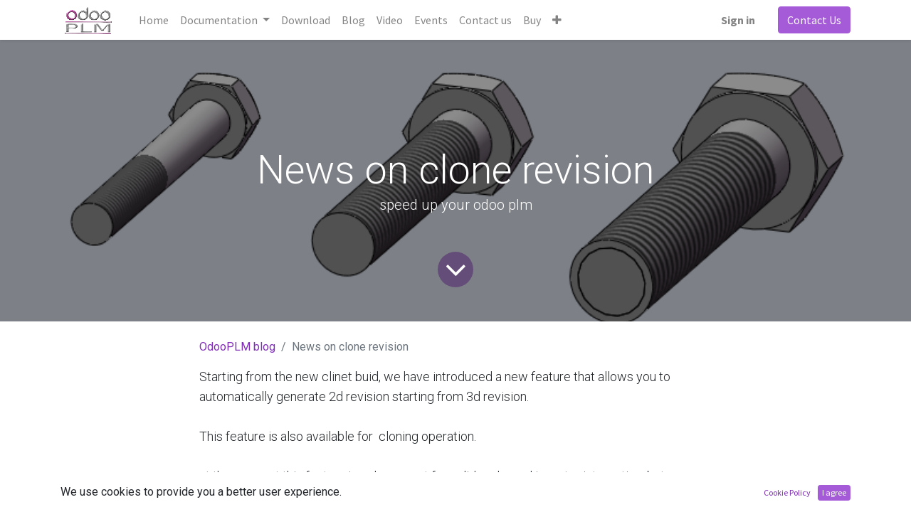

--- FILE ---
content_type: text/html; charset=utf-8
request_url: https://odooplm.omniasolutions.website/blog/odooplm-blog-1/news-on-clone-revision-1
body_size: 7401
content:

    
    <!DOCTYPE html>
        
        
            
        
    <html lang="en-US" data-website-id="1" data-oe-company-name="OmniaSolutions">
            
        
            
                
            
            
            
            
                
            
        
        
    <head>
                <meta charset="utf-8"/>
                <meta http-equiv="X-UA-Compatible" content="IE=edge,chrome=1"/>
    <meta name="viewport" content="width=device-width, initial-scale=1, user-scalable=no"/>
        <meta name="generator" content="Odoo"/>
        
        
        
            
            
            
        <meta name="description" content="new feature on cloene and revision command improving speed"/>
        <meta name="keywords" content="odooplm, clone, revision, speed, solidworks, solidedge, inventor, autocad, thinkdesign"/>
        
            
            
            
                
                    
                        <meta property="og:type" content="article"/>
                    
                
                    
                        <meta property="og:title" content="OdooPLM new feature"/>
                    
                
                    
                        <meta property="og:site_name" content="OmniaSolutions"/>
                    
                
                    
                        <meta property="og:url" content="https://odooplm.omniasolutions.website/blog/odooplm-blog-1/news-on-clone-revision-1"/>
                    
                
                    
                        <meta property="og:image" content="https://odooplm.omniasolutions.website/web/image/617-20d0d0a1/screenshot_9.png"/>
                    
                
                    
                        <meta property="og:description" content="new feature on cloene and revision command improving speed"/>
                    
                
                    
                        <meta property="article:published_time" content="2021-03-27 08:37:23"/>
                    
                
                    
                        <meta property="article:modified_time" content="2021-03-27 08:39:03.490043"/>
                    
                
                    
                        
                    
                
            
            
            
                
                    <meta name="twitter:card" content="summary_large_image"/>
                
                    <meta name="twitter:title" content="OdooPLM new feature"/>
                
                    <meta name="twitter:image" content="https://odooplm.omniasolutions.website/web/image/617-20d0d0a1/screenshot_9.png"/>
                
                    <meta name="twitter:description" content="new feature on cloene and revision command improving speed"/>
                
            
        

        
            
            
                <link rel="alternate" hreflang="en" href="https://odooplm.omniasolutions.website/blog/odooplm-blog-1/news-on-clone-revision-1"/>
            
                <link rel="alternate" hreflang="de" href="https://odooplm.omniasolutions.website/de/blog/odooplm-blog-1/news-on-clone-revision-1"/>
            
                <link rel="alternate" hreflang="it" href="https://odooplm.omniasolutions.website/it/blog/odooplm-blog-1/news-on-clone-revision-1"/>
            
                <link rel="alternate" hreflang="x-default" href="https://odooplm.omniasolutions.website/blog/odooplm-blog-1/news-on-clone-revision-1"/>
            
        
        <link rel="canonical" href="https://odooplm.omniasolutions.website/blog/odooplm-blog-1/news-on-clone-revision-1"/>

        <link rel="preconnect" href="https://fonts.gstatic.com/" crossorigin=""/>
    
  

                <title>OdooPLM new feature</title>
                <link type="image/x-icon" rel="shortcut icon" href="//odooplm.omniasolutions.website/web/image/website/1/favicon?unique=ef21d5c"/>
    <link rel="preload" href="//odooplm.omniasolutions.website/web/static/lib/fontawesome/fonts/fontawesome-webfont.woff2?v=4.7.0" as="font" crossorigin=""/>
    <link type="text/css" rel="stylesheet" href="//odooplm.omniasolutions.website/web/content/3271-5ba95fd/1/web.assets_common.css" data-asset-xmlid="web.assets_common" data-asset-version="5ba95fd"/>
    <link type="text/css" rel="stylesheet" href="//odooplm.omniasolutions.website/web/content/3272-3939064/1/web.assets_frontend.css" data-asset-xmlid="web.assets_frontend" data-asset-version="3939064"/>
        
    
  

                <script type="text/javascript">
                    var odoo = {
                        csrf_token: "51db1c0b5462a84766b5b9fa25b605799ac715eeo1793789921",
                        debug: "",
                    };
                </script>
    <script type="text/javascript">
                odoo.session_info = {"is_admin": false, "is_system": false, "is_website_user": true, "user_id": false, "is_frontend": true, "translationURL": "/website/translations", "cache_hashes": {"translations": "0628a21bebaae5b14a60d9c27fe7d4fc5f014b15"}};
                if (!/(^|;\s)tz=/.test(document.cookie)) {
                    const userTZ = Intl.DateTimeFormat().resolvedOptions().timeZone;
                    document.cookie = `tz=${userTZ}; path=/`;
                }
            </script>
    <script defer="defer" type="text/javascript" src="//odooplm.omniasolutions.website/web/content/649-a9e7572/1/web.assets_common_minimal_js.js" data-asset-xmlid="web.assets_common_minimal_js" data-asset-version="a9e7572"></script>
    <script defer="defer" type="text/javascript" src="//odooplm.omniasolutions.website/web/content/650-9ad155a/1/web.assets_frontend_minimal_js.js" data-asset-xmlid="web.assets_frontend_minimal_js" data-asset-version="9ad155a"></script>
    
        
    
    <script defer="defer" type="text/javascript" data-src="//odooplm.omniasolutions.website/web/content/3275-5d8ece6/1/web.assets_common_lazy.js" data-asset-xmlid="web.assets_common_lazy" data-asset-version="5d8ece6"></script>
    <script defer="defer" type="text/javascript" data-src="//odooplm.omniasolutions.website/web/content/3276-3d469b3/1/web.assets_frontend_lazy.js" data-asset-xmlid="web.assets_frontend_lazy" data-asset-version="3d469b3"></script>
        
    
  

                
            
        
    </head>
            <body class="">
                
        
    
            
            
        <div id="wrapwrap" class="   ">
      <header id="top" data-anchor="true" data-name="Header" class="  o_header_standard">
        <nav data-name="Navbar" class="navbar navbar-expand-lg navbar-light o_colored_level o_cc shadow-sm">
            <div id="top_menu_container" class="container justify-content-start justify-content-lg-between">
                
    <a href="/" class="navbar-brand logo mr-4">
            <span role="img" aria-label="Logo of odooplm.omniasolutions.website" title="odooplm.omniasolutions.website"><img src="//odooplm.omniasolutions.website/web/image/website/1/logo/odooplm.omniasolutions.website?unique=ef21d5c" class="img img-fluid" alt="odooplm.omniasolutions.website" loading="lazy"/></span>
        </a>
    
                
    <button type="button" data-toggle="collapse" data-target="#top_menu_collapse" class="navbar-toggler ml-auto">
        <span class="navbar-toggler-icon o_not_editable"></span>
    </button>

                <div id="top_menu_collapse" class="collapse navbar-collapse order-last order-lg-0">
                    
    <ul id="top_menu" class="nav navbar-nav o_menu_loading flex-grow-1">
        
                        
                        
                            
    
    <li class="nav-item">
        <a role="menuitem" href="/" class="nav-link ">
            <span>Home</span>
        </a>
    </li>
    

                        
                            
    
    
    <li class="nav-item dropdown  position-static">
        <a data-toggle="dropdown" href="#" class="nav-link dropdown-toggle o_mega_menu_toggle">
            <span>Documentation</span>
        </a>
        <div data-name="Mega Menu" class="dropdown-menu o_mega_menu o_mega_menu_container_size dropdown-menu-left">
    







































<section class="s_mega_menu_multi_menus py-4 o_colored_level" data-name="Multi-Menus">
        <div class="container" bis_skin_checked="1">
            <div class="row" bis_skin_checked="1">
                
                
                
                
                
                    <div class="col-lg-3 py-2 text-center" bis_skin_checked="1">
                        <h4>OdooPLM-Server</h4>
                        <nav class="nav flex-column">
                            
                                
                                
                                <a href="/odooplm-server-video-1" class="nav-link" data-name="Menu Item" data-original-title="" title="" aria-describedby="tooltip684814" bis_skin_checked="1">Video</a>
                            
                                
                                
                                
                            
                                
                                
                                <a href="/odoo-plm-server-install" class="nav-link" data-name="Menu Item" data-original-title="" title="" aria-describedby="tooltip125160" bis_skin_checked="1">Installation</a><a href="/server" class="nav-link" data-name="Menu Item" data-original-title="" title="" aria-describedby="tooltip125160" bis_skin_checked="1">Functional</a></nav><br><nav class="nav flex-column"></nav><br><nav class="nav flex-column">
                            
                        </nav>
                    </div>
                
                    <div class="col-lg-3 py-2 text-center" bis_skin_checked="1" style="">
                        <h4><font style="background-color: rgb(247, 198, 206);">OdooPLM-Client</font></h4>
                        <nav class="nav flex-column"><a href="/odooplm-client-video" class="nav-link" data-name="Menu Item" data-original-title="" title="" aria-describedby="tooltip796931" bis_skin_checked="1">Video</a>
                            
                                
                                
                                
                            
                                
                                
                                <a href="/installation" class="nav-link" data-name="Menu Item" data-original-title="" title="" aria-describedby="tooltip280555" bis_skin_checked="1">Installation</a>
                            
                                
                                
                                <a href="/client" class="nav-link" data-name="Menu Item" data-original-title="" title="" aria-describedby="tooltip796931" bis_skin_checked="1">Functional</a></nav><br><nav class="nav flex-column">
                            
                        </nav>
                    </div>
                
                    <div class="col-lg-3 py-2 text-center" bis_skin_checked="1" style="">
                        <h4>OdooPLM-Lite</h4>
                        <nav class="nav flex-column">
                            
                                
                                
                                <a href="/odooplm-lite-video" class="nav-link" data-name="Menu Item" data-original-title="" title="" aria-describedby="tooltip806134" bis_skin_checked="1">Video</a>
                            
                                
                                
                                <a href="/odooplm-lite-installation" class="nav-link" data-name="Menu Item" data-original-title="" title="" aria-describedby="tooltip156573">Installation</a>
                            
                                
                                
                                <a href="/odooplm-lite-functional" class="nav-link" data-name="Menu Item" data-original-title="" title="" aria-describedby="tooltip161518">Functional</a>
                            
                        </nav>
                    </div>
                
                    <div class="col-lg-3 py-2 text-center" bis_skin_checked="1">
                        <h4><font style="background-color: rgb(247, 198, 206);">PLM-BOX</font></h4>
                        <nav class="nav flex-column">
                            
                                
                                
                                <a href="/odooplm-box-video" class="nav-link" data-name="Menu Item" data-original-title="" title="" aria-describedby="tooltip293511" bis_skin_checked="1">Video</a>
                            
                                
                                
                                <a href="#" class="nav-link" data-name="Menu Item" data-original-title="" title="" aria-describedby="tooltip645079">Installation</a>
                            
                                
                                
                                <a href="/plm-box-2" class="nav-link" data-name="Menu Item" data-original-title="" title="" aria-describedby="tooltip782865" bis_skin_checked="1">Functional</a>
                            
                        </nav>
                    </div>
                
            </div>
        </div>
    </section>
</div>
    </li>

                        
                            
    
    <li class="nav-item">
        <a role="menuitem" href="/download-clients" class="nav-link ">
            <span>Download</span>
        </a>
    </li>
    

                        
                            
    
    <li class="nav-item">
        <a role="menuitem" href="/blog" class="nav-link ">
            <span>Blog</span>
        </a>
    </li>
    

                        
                            
    
    <li class="nav-item">
        <a role="menuitem" href="/video" class="nav-link ">
            <span>Video</span>
        </a>
    </li>
    

                        
                            
    
    <li class="nav-item">
        <a role="menuitem" href="/event" class="nav-link ">
            <span>Events</span>
        </a>
    </li>
    

                        
                            
    
    <li class="nav-item">
        <a role="menuitem" href="https://www.omniasolutions.website/page/contactus" class="nav-link ">
            <span>Contact us</span>
        </a>
    </li>
    

                        
                            
    
    <li class="nav-item">
        <a role="menuitem" href="https://www.omniasolutions.website/shop" class="nav-link ">
            <span>Buy</span>
        </a>
    </li>
    

                        
                            
    
    <li class="nav-item">
        <a role="menuitem" href="/improvments-on-document-structure-view" class="nav-link ">
            <span>Improvments on document structure view</span>
        </a>
    </li>
    

                        
                        
            <li class="nav-item ml-lg-auto o_no_autohide_item">
                <a href="/web/login" class="nav-link font-weight-bold">Sign in</a>
            </li>
        
                        
        
        
            
        
    
    
                    
    </ul>

                </div>
                
                <div class="oe_structure oe_structure_solo" id="oe_structure_header_default_1">
            <section class="s_text_block" data-snippet="s_text_block" data-name="Text">
                <div class="container">
                    <a href="/contactus" class="btn btn-primary ml-4">Contact Us</a>
                </div>
            </section>
        </div>
    </div>
        </nav>
    </header>
      <main>
        
            
        
        <div id="wrap" class="js_blog website_blog">
            

        
        
        
        
        
        

        <section id="o_wblog_post_top">
            <div id="title" class="blog_header">
                
  
  
  <div data-name="Blog Post Cover" style="" data-use_size="True" data-use_filters="True" class="o_record_cover_container d-flex flex-column h-100 o_colored_level o_cc o_cc3 o_half_screen_height  o_wblog_post_page_cover">
    <div style="background-image: url(//odooplm.omniasolutions.website/web/image/617-20d0d0a1/screenshot_9.png);" class="o_record_cover_component o_record_cover_image o_we_snippet_autofocus"></div>
    <div class="o_record_cover_component o_record_cover_filter oe_black" style="opacity: 0.4;"></div>
    
                    
                    
                    
                    
                    
                    


                    <div class="container text-center position-relative h-100 d-flex flex-column flex-grow-1 justify-content-around">
                        <div class="o_wblog_post_title  ">
                            <div id="o_wblog_post_name" class="o_editable_no_shadow" data-oe-expression="blog_post.name" placeholder="Blog Post Title" data-blog-id="1">News on clone revision</div>
                            <div id="o_wblog_post_subtitle" class="o_editable_no_shadow" placeholder="Subtitle">speed up your odoo plm</div>
                        </div>
                        
                        <a id="o_wblog_post_content_jump" href="#o_wblog_post_main" class="css_editable_mode_hidden justify-content-center align-items-center rounded-circle mx-auto mb-5 text-decoration-none">
                            <i class="fa fa-angle-down fa-3x text-white" aria-label="To blog content" title="To blog content"></i>
                        </a>
                    </div>
                
  </div>

            </div>
        </section>

        <section id="o_wblog_post_main" class="container pt-4 pb-5 ">
            

            <div class="o_container_small">
                <div class="d-flex flex-column flex-lg-row">
                    <div id="o_wblog_post_content" class=" o_container_small w-100 flex-shrink-0">
                        
    
    <nav aria-label="breadcrumb" class="breadcrumb flex-nowrap py-0 px-0 css_editable_mode_hidden mb-3 bg-transparent">
        
        <li class="breadcrumb-item">
            <a href="/blog/odooplm-blog-1">OdooPLM blog</a>
        </li>
        <li class="breadcrumb-item text-truncate active"><span>News on clone revision</span></li>
    </nav>

    <div data-editor-message="WRITE HERE OR DRAG BUILDING BLOCKS" class="o_wblog_post_content_field   o_wblog_read_text"><p>Starting from the new clinet buid, we have introduced a new feature that allows you to automatically generate 2d revision starting from 3d revision.</p>
<p>This feature is also available for  cloning operation.</p>
<p>at the moment this feature is only present for solidworks and inventor integration, but soon will became the standard for all the integrations.</p>
<p>stay tuned !!</p>
<p><br></p></div>

    

                    </div>
                </div>
            </div>
        </section>
        <section id="o_wblog_post_footer">
        <div class="mt-5">
            
                <div id="o_wblog_next_container" class="d-flex flex-column">
                    
  
  
  <div data-name="Cover" style="background-color: #7C6576;" data-use_filters="True" class="o_record_cover_container d-flex flex-column h-100 o_colored_level o_cc    o_wblog_post_page_cover o_wblog_post_page_cover_footer o_record_has_cover">
    <div style="background-image: url(/web_editor/shape/illustration/data-svg-3031?unique=e46b69f9&amp;c1=%23A55AD7);" class="o_record_cover_component o_record_cover_image "></div>
    <div class="o_record_cover_component o_record_cover_filter oe_black" style="opacity: 0.4;"></div>
    
                        
                        
                        
                        

                        <a id="o_wblog_next_post_info" class="d-none" data-size="o_half_screen_height o_record_has_cover" data-url="/blog/odooplm-blog-1/new-widget-landed-on-v18-18?anim"></a>

                        
                        

                        <div class="container text-center position-relative h-100 d-flex flex-column flex-grow-1 justify-content-around">
                            <div class="o_wblog_post_title">
                                <div id="o_wblog_post_name" placeholder="Blog Post Title" data-blog-id="18">New widget landed on v18</div>
                                <div id="o_wblog_post_subtitle" placeholder="Subtitle">Improve usability</div>
                            </div>

                            <div class="o_wblog_toggle ">
                                <span class="h4 d-inline-block py-1 px-2 rounded-sm text-white">
                                    <i class="fa fa-angle-right fa-3x text-white" aria-label="Read next" title="Read Next"></i>
                                </span>
                            </div>

                            <div class="o_wblog_next_loader o_wblog_toggle justify-content-center align-items-center mx-auto position-relative d-none">
                                <div class="rounded-circle bg-black-50"></div>
                            </div>
                        </div>
                    
  </div>

                </div>
            
        </div>
    </section>
    

            
            <div class="oe_structure oe_empty" data-editor-message="DRAG BUILDING BLOCKS HERE" data-editor-sub-message="Visible in all blogs' pages" id="oe_structure_blog_footer"></div>
  </div>
    
      </main>
      <footer id="bottom" data-anchor="true" data-name="Footer" class="o_footer o_colored_level o_cc ">
        <div id="footer" class="oe_structure oe_structure_solo">
      <section class="s_text_block pt40 pb16" data-snippet="s_text_block" data-name="Text">
        <div class="container">
          <div class="row">
            <div class="col-lg-2 pt24 pb24 o_colored_level">
              <h5 class="mb-3">Useful Links</h5>
              <ul class="list-unstyled">
                <li>
                  <a href="/">Home</a>
                </li>
                <li>
                  <a href="#">About us</a>
                </li>
                <li>
                  <a href="#">Products</a>
                </li>
                <li>
                  <a href="#">Services</a>
                </li>
                <li>
                  <a href="#">Legal</a>
                </li>
                <li>
                  <a href="/contactus">Contact us</a>
                </li>
              </ul>
            </div>
            <div class="col-lg-5 pt24 pb24 o_colored_level">
              <h5 class="mb-3">About us</h5>
              <p>We are a team of passionate people whose goal is to improve everyone's life through disruptive products. We build great products to solve your business problems.
                            <br/><br/>Our products are designed for small to medium size companies willing to optimize their performance.</p>
            </div>
            <div id="connect" class="col-lg-4 offset-lg-1 pt24 pb24 o_colored_level">
              <h5 class="mb-3">Connect with us</h5>
              <ul class="list-unstyled">
                <li>
                  <i class="fa fa-comment fa-fw mr-2"></i>
                  <span>
                    <a href="/contactus">Contact us</a>
                  </span>
                </li>
                <li>
                  <i class="fa fa-envelope fa-fw mr-2"></i>
                  <span>
                    <a href="mailto:info@yourcompany.example.com" data-original-title="" title="" aria-describedby="tooltip324993">info@omniasolutions.eu</a>
                  </span>
                </li>
                <li><i class="fa fa-fw fa-phone mr-2"></i>+39.041.24.35.773</li>
              </ul>
              <div class="s_share text-left" data-name="Social Media">
                <h5 class="d-none s_share_title">Follow us
                                </h5>
                <a href="/website/social/facebook" class="s_share_facebook" target="_blank" data-original-title="" title="" aria-describedby="tooltip394436">
                                    </a>
                <a href="/website/social/twitter" class="s_share_twitter" target="_blank">
                  <i class="fa fa-twitter rounded-circle shadow-sm" data-original-title="" title="" aria-describedby="tooltip759488"></i>
                </a>
                <a href="/website/social/linkedin" class="s_share_linkedin" target="_blank">
                  <i class="fa fa-linkedin rounded-circle shadow-sm"></i>
                </a>
                <a href="/" class="float-right text-800">
                  <i class="fa fa-home rounded-circle shadow-sm"></i>
                </a>
              </div>
            </div>
          </div>
        </div>
      </section>
    </div>
  <div class="o_footer_copyright o_colored_level o_cc" data-name="Copyright">
          <div class="container py-3">
            <div class="row">
              <div class="col-sm text-center text-sm-left text-muted">
                
        
    
                <span class="mr-2 o_footer_copyright_name">Copyright © OmniaSolutions</span>
            
        
    
        
        
    
        
        
    
        <div class="js_language_selector  dropup">
            <button class="btn btn-sm btn-outline-secondary border-0 dropdown-toggle" type="button" data-toggle="dropdown" aria-haspopup="true" aria-expanded="true">
                
        
    <img class="o_lang_flag" src="//odooplm.omniasolutions.website/base/static/img/country_flags/us.png?height=25" loading="lazy"/>

    <span class="align-middle">English (US)</span>
            </button>
            <div class="dropdown-menu" role="menu">
                
                    <a class="dropdown-item js_change_lang" href="/blog/odooplm-blog-1/news-on-clone-revision-1" data-url_code="en">
                        
        
    <img class="o_lang_flag" src="//odooplm.omniasolutions.website/base/static/img/country_flags/us.png?height=25" loading="lazy"/>

    <span>English (US)</span>
                    </a>
                
                    <a class="dropdown-item js_change_lang" href="/de/blog/odooplm-blog-1/news-on-clone-revision-1" data-url_code="de">
                        
        
    <img class="o_lang_flag" src="//odooplm.omniasolutions.website/base/static/img/country_flags/de.png?height=25" loading="lazy"/>

    <span> Deutsch</span>
                    </a>
                
                    <a class="dropdown-item js_change_lang" href="/it/blog/odooplm-blog-1/news-on-clone-revision-1" data-url_code="it">
                        
        
    <img class="o_lang_flag" src="//odooplm.omniasolutions.website/base/static/img/country_flags/it.png?height=25" loading="lazy"/>

    <span> Italiano</span>
                    </a>
                
        
    

    
            </div>
        </div>
    
        
              </div>
              <div class="col-sm text-center text-sm-right o_not_editable">
                
        <div class="o_brand_promotion">
            
        
        
        Powered by 
            <a target="_blank" class="badge badge-light" href="http://www.odoo.com?utm_source=db&amp;utm_medium=website">
                <img alt="Odoo" src="//odooplm.omniasolutions.website/web/static/src/img/odoo_logo_tiny.png" style="height: 1em; vertical-align: baseline;" loading="lazy"/>
            </a>
        - 
                Create a <a target="_blank" href="http://www.odoo.com/page/website-builder?utm_source=db&amp;utm_medium=website">free website</a>
            
    
    </div>
    
              </div>
            </div>
          </div>
        </div>
      </footer>
    <div id="website_cookies_bar" class="s_popup o_snippet_invisible o_no_save" data-name="Cookies Bar" data-vcss="001" data-invisible="1">
      <div class="modal s_popup_bottom o_cookies_discrete modal_shown s_popup_no_backdrop" data-show-after="500" data-display="afterDelay" data-consents-duration="999" data-focus="false" data-backdrop="false" data-keyboard="false" tabindex="-1" role="dialog" style="display: none;" bis_skin_checked="1" aria-hidden="true">
        <div class="modal-dialog d-flex s_popup_size_full" bis_skin_checked="1">
          <div class="modal-content oe_structure" bis_skin_checked="1">
            <section class="o_colored_level o_cc o_cc1">
              <div class="container" bis_skin_checked="1">
                <div class="row" bis_skin_checked="1">
                  <div class="col-lg-8 pt16" bis_skin_checked="1">
                    <p>We use cookies to provide you a better user experience.</p>
                  </div>
                  <div class="col-lg-4 pt16 text-right" bis_skin_checked="1">
                    <a href="/cookie-policy" class="o_cookies_bar_text_policy btn btn-link btn-sm" bis_skin_checked="1">Cookie Policy</a>
                    <a href="#" role="button" class="js_close_popup o_cookies_bar_text_button btn btn-primary btn-sm">I agree</a>
                  </div>
                </div>
              </div>
            </section>
          </div>
        </div>
      </div>
    </div>
  
    </div>
        <script id="tracking_code">
            (function(i,s,o,g,r,a,m){i['GoogleAnalyticsObject']=r;i[r]=i[r]||function(){
            (i[r].q=i[r].q||[]).push(arguments)},i[r].l=1*new Date();a=s.createElement(o),
            m=s.getElementsByTagName(o)[0];a.async=1;a.src=g;m.parentNode.insertBefore(a,m)
            })(window,document,'script','//www.google-analytics.com/analytics.js','ga');

            ga('create', 'G-K6Y5BMXNNJ'.trim(), 'auto');
            ga('send','pageview');
        </script>
    
  
        
    </body>
        </html>
    



--- FILE ---
content_type: image/svg+xml
request_url: https://odooplm.omniasolutions.website/web_editor/shape/illustration/data-svg-3031?unique=e46b69f9&c1=%23A55AD7
body_size: 35638
content:
<svg id="ea98fdbc-a252-4665-af64-abf278d5674c" data-name="Layer 1" xmlns="http://www.w3.org/2000/svg" xmlns:xlink="http://www.w3.org/1999/xlink" width="891" height="711.05" viewBox="0 0 891 711.05"><defs><linearGradient id="9b3bd20d-94b1-4b89-8689-3658f931a37a" x1="213.62" y1="486" x2="213.62" gradientUnits="userSpaceOnUse"><stop offset="0" stop-color="gray" stop-opacity="0.25"/><stop offset="0.54" stop-color="gray" stop-opacity="0.12"/><stop offset="1" stop-color="gray" stop-opacity="0.1"/></linearGradient><linearGradient id="3648b6f2-24b3-4612-9b51-2b94a6a7f037" x1="227.62" y1="373" x2="227.62" y2="362" xlink:href="#9b3bd20d-94b1-4b89-8689-3658f931a37a"/><linearGradient id="b464c917-b78b-4380-985f-dbae11a5e44a" x1="227.62" y1="429" x2="227.62" y2="418" xlink:href="#9b3bd20d-94b1-4b89-8689-3658f931a37a"/><linearGradient id="72466b91-2539-4c80-b1ac-c07906bc8925" x1="329.62" y1="429" x2="329.62" y2="418" xlink:href="#9b3bd20d-94b1-4b89-8689-3658f931a37a"/><linearGradient id="78890ed7-d917-4391-91b4-37ee3fc8ca06" x1="336.62" y1="83" x2="336.62" y2="72" xlink:href="#9b3bd20d-94b1-4b89-8689-3658f931a37a"/><linearGradient id="d0ac5340-3428-4a2e-9340-0c5bb4adc0ec" x1="336.62" y1="98" x2="336.62" y2="87" xlink:href="#9b3bd20d-94b1-4b89-8689-3658f931a37a"/><linearGradient id="7bf349c6-21a0-4377-b038-17309d0b4fe9" x1="336.62" y1="113" x2="336.62" y2="102" xlink:href="#9b3bd20d-94b1-4b89-8689-3658f931a37a"/><linearGradient id="310c22dd-2978-41dd-b208-5581767f53d7" x1="336.62" y1="128" x2="336.62" y2="117" xlink:href="#9b3bd20d-94b1-4b89-8689-3658f931a37a"/><linearGradient id="9f8eec2a-ad59-4d16-9789-23c241b0441e" x1="214.12" y1="332" x2="214.12" y2="182" xlink:href="#9b3bd20d-94b1-4b89-8689-3658f931a37a"/><linearGradient id="f597f65b-8391-4099-8606-ddd6c1074545" x1="383.9" y1="435.3" x2="383.9" y2="283.3" gradientTransform="translate(-5.78 0.18)" xlink:href="#9b3bd20d-94b1-4b89-8689-3658f931a37a"/><linearGradient id="536b70eb-a08e-4f57-b7a7-caae76ee659a" x1="442.9" y1="321.3" x2="442.9" y2="307.3" gradientTransform="translate(-10.11 -4.98)" xlink:href="#9b3bd20d-94b1-4b89-8689-3658f931a37a"/><linearGradient id="6a8945d3-e2ea-4790-bfb4-dc06924cb8b4" x1="484.9" y1="317.3" x2="484.9" y2="303.3" gradientTransform="translate(-10.64 -8.78)" xlink:href="#9b3bd20d-94b1-4b89-8689-3658f931a37a"/><linearGradient id="1fa4c350-6ac8-4471-a2c1-5350628064fb" x1="547.96" y1="413.42" x2="547.96" y2="413.16" xlink:href="#9b3bd20d-94b1-4b89-8689-3658f931a37a"/><linearGradient id="4c1eb33a-694b-43df-a00c-843591e6cad6" x1="517.63" y1="581.29" x2="517.63" y2="408.48" xlink:href="#9b3bd20d-94b1-4b89-8689-3658f931a37a"/><linearGradient id="dca23823-ed36-4339-a791-14813e0bdcff" x1="191.31" y1="423.33" x2="191.31" y2="423.02" xlink:href="#9b3bd20d-94b1-4b89-8689-3658f931a37a"/><linearGradient id="88a18300-a7c9-44fe-be2f-c3664a6015d6" x1="228.23" y1="619.83" x2="228.23" y2="417.36" xlink:href="#9b3bd20d-94b1-4b89-8689-3658f931a37a"/><linearGradient id="9a3d7bb1-47c0-4ca8-a076-fba8f746a389" x1="692" y1="659.05" x2="692" y2="163.05" xlink:href="#9b3bd20d-94b1-4b89-8689-3658f931a37a"/><linearGradient id="89aca64f-6823-4107-b0e5-363f57c50e19" x1="595.12" y1="395.68" x2="595.12" y2="241.68" xlink:href="#9b3bd20d-94b1-4b89-8689-3658f931a37a"/><linearGradient id="244838b0-6b94-4a4f-974c-f4ebcd2d6e43" x1="788.12" y1="472.68" x2="788.12" y2="318.68" xlink:href="#9b3bd20d-94b1-4b89-8689-3658f931a37a"/><linearGradient id="a95129aa-3a9b-452b-80f4-39c8b969ae6a" x1="696.12" y1="614.68" x2="696.12" y2="508.68" xlink:href="#9b3bd20d-94b1-4b89-8689-3658f931a37a"/><linearGradient id="09992bb0-0588-4d4c-95c8-1ad271d94435" x1="749.12" y1="475.15" x2="749.12" y2="351.15" xlink:href="#9b3bd20d-94b1-4b89-8689-3658f931a37a"/><linearGradient id="e976fbab-c7be-4f98-b33a-a56658b85843" x1="790.62" y1="362.68" x2="790.62" y2="344.68" xlink:href="#9b3bd20d-94b1-4b89-8689-3658f931a37a"/><linearGradient id="294b6eda-21ba-4cef-8333-d7c4aaac1d9e" x1="760.62" y1="699.68" x2="760.62" y2="677.68" xlink:href="#9b3bd20d-94b1-4b89-8689-3658f931a37a"/><linearGradient id="065b80c5-77d7-4835-9968-dbf0ab7011d1" x1="607.62" y1="687.68" x2="607.62" y2="566.68" xlink:href="#9b3bd20d-94b1-4b89-8689-3658f931a37a"/><linearGradient id="2a3369eb-9ffa-44ee-b4f3-0d72059a1e3a" x1="608.62" y1="648.68" x2="608.62" y2="648.68" xlink:href="#9b3bd20d-94b1-4b89-8689-3658f931a37a"/><linearGradient id="327d5fd3-480a-4895-a6c0-ce7eb7e65eff" x1="482.12" y1="645.68" x2="482.12" y2="590.68" xlink:href="#9b3bd20d-94b1-4b89-8689-3658f931a37a"/><linearGradient id="47ebed85-0f1a-4564-9c94-c36bbc13acdd" x1="459.62" y1="699.68" x2="459.62" y2="677.68" xlink:href="#9b3bd20d-94b1-4b89-8689-3658f931a37a"/><linearGradient id="2b699f83-9fbb-4b6d-8a24-a3f0d4476570" x1="486.35" y1="708.79" x2="600.65" y2="708.79" xlink:href="#9b3bd20d-94b1-4b89-8689-3658f931a37a"/></defs><title>data</title><ellipse cx="370" cy="694.05" rx="67" ry="17" fill="#f2f2f2"/><ellipse cx="375" cy="506.05" rx="67" ry="17" fill="#f2f2f2"/><ellipse cx="67" cy="514.05" rx="67" ry="17" fill="#f2f2f2"/><rect x="22.62" y="4" width="383" height="14.5" fill="#f5f5f5"/><rect x="15.62" width="396" height="486" fill="url(#9b3bd20d-94b1-4b89-8689-3658f931a37a)"/><rect x="22.62" y="18.5" width="383" height="459.5" fill="#fff"/><circle cx="30.5" cy="11.5" r="3.5" fill="#ff5252"/><circle cx="40.12" cy="11.5" r="3.5" fill="#ff0"/><circle cx="49.75" cy="11.5" r="3.5" fill="#69f0ae"/><g opacity="0.2"><rect x="33.62" y="36" width="149" height="9" fill="#A55AD7"/></g><rect x="139.62" y="73" width="149" height="9" fill="#f5f5f5"/><rect x="33.62" y="363" width="149" height="9" fill="#A55AD7" opacity="0.5"/><rect x="202.62" y="362" width="50" height="11" fill="url(#3648b6f2-24b3-4612-9b51-2b94a6a7f037)"/><rect x="202.62" y="418" width="50" height="11" fill="url(#b464c917-b78b-4380-985f-dbae11a5e44a)"/><rect x="304.62" y="418" width="50" height="11" fill="url(#72466b91-2539-4c80-b1ac-c07906bc8925)"/><rect x="204.62" y="363" width="47" height="9" fill="#A55AD7"/><rect x="204.62" y="419" width="47" height="9" fill="#A55AD7"/><rect x="305.62" y="419" width="47" height="9" fill="#A55AD7"/><rect x="33.62" y="391" width="149" height="9" fill="#f5f5f5"/><rect x="204.62" y="391" width="149" height="9" fill="#A55AD7" opacity="0.5"/><rect x="204.62" y="447" width="149" height="9" fill="#f5f5f5"/><rect x="33.62" y="419" width="149" height="9" fill="#A55AD7" opacity="0.5"/><rect x="33.62" y="447" width="149" height="9" fill="#f5f5f5"/><rect x="139.62" y="88" width="84" height="9" fill="#f5f5f5"/><rect x="238.62" y="88" width="29" height="9" fill="#f5f5f5"/><rect x="139.62" y="118" width="84" height="9" fill="#f5f5f5"/><rect x="238.62" y="118" width="29" height="9" fill="#f5f5f5"/><rect x="139.62" y="103" width="149" height="9" fill="#f5f5f5"/><g opacity="0.2"><rect x="243.62" y="36" width="149" height="9" fill="#A55AD7"/></g><rect x="327.62" y="72" width="18" height="11" fill="url(#78890ed7-d917-4391-91b4-37ee3fc8ca06)"/><rect x="327.62" y="87" width="18" height="11" fill="url(#d0ac5340-3428-4a2e-9340-0c5bb4adc0ec)"/><rect x="327.62" y="102" width="18" height="11" fill="url(#7bf349c6-21a0-4377-b038-17309d0b4fe9)"/><rect x="328.62" y="73" width="16" height="9" fill="#ff5252"/><rect x="328.62" y="88" width="16" height="9" fill="#ff9800"/><rect x="328.62" y="103" width="16" height="9" fill="#69f0ae"/><rect x="327.62" y="117" width="18" height="11" fill="url(#310c22dd-2978-41dd-b208-5581767f53d7)"/><rect x="328.62" y="118" width="16" height="9" fill="#A55AD7"/><rect x="30.62" y="182" width="367" height="150" fill="url(#9f8eec2a-ad59-4d16-9789-23c241b0441e)"/><rect x="33.62" y="185" width="359" height="142" fill="#A55AD7" opacity="0.5"/><polygon points="44.62 196 392.62 196 392.62 185 33.62 185 33.62 327 44.62 327 44.62 196" fill="#fff" opacity="0.5"/><rect x="193.12" y="283.48" width="370" height="152" transform="translate(-185.54 -58.7) rotate(-5.2)" fill="url(#f597f65b-8391-4099-8606-ddd6c1074545)"/><rect x="199.03" y="287.43" width="359" height="142" transform="translate(-185.45 -58.67) rotate(-5.2)" fill="#fff"/><path d="M220,420.07,213.8,341.3s32-34,96.6-8.8,95.06,7.41,105.56-9.61,65-36,82.66-7.53,38.84-3.54,38.84-3.54l7.16,78.67Z" transform="translate(-154.5 -94.48)" fill="#A55AD7" opacity="0.5"/><line x1="98.03" y1="229.66" x2="98.57" y2="235.64" fill="none" stroke="#A55AD7" stroke-miterlimit="10"/><line x1="99.62" y1="247.1" x2="105.36" y2="310.16" fill="none" stroke="#A55AD7" stroke-miterlimit="10" stroke-dasharray="11.51 11.51"/><line x1="105.88" y1="315.89" x2="106.43" y2="321.86" fill="none" stroke="#A55AD7" stroke-miterlimit="10"/><line x1="159.52" y1="239.42" x2="160.07" y2="245.39" fill="none" stroke="#A55AD7" stroke-miterlimit="10"/><line x1="161.25" y1="258.4" x2="165.4" y2="303.91" fill="none" stroke="#A55AD7" stroke-miterlimit="10" stroke-dasharray="13.06 13.06"/><line x1="165.99" y1="310.41" x2="166.53" y2="316.39" fill="none" stroke="#A55AD7" stroke-miterlimit="10"/><line x1="222.26" y1="250.1" x2="222.86" y2="256.07" fill="none" stroke="#A55AD7" stroke-miterlimit="10"/><line x1="223.83" y1="265.82" x2="227.21" y2="299.92" fill="none" stroke="#A55AD7" stroke-miterlimit="10" stroke-dasharray="9.79 9.79"/><line x1="227.7" y1="304.79" x2="228.29" y2="310.77" fill="none" stroke="#A55AD7" stroke-miterlimit="10"/><line x1="278.65" y1="214.84" x2="279.19" y2="220.82" fill="none" stroke="#A55AD7" stroke-miterlimit="10"/><line x1="280.21" y1="232.05" x2="285.84" y2="293.84" fill="none" stroke="#A55AD7" stroke-miterlimit="10" stroke-dasharray="11.28 11.28"/><line x1="286.35" y1="299.45" x2="286.9" y2="305.43" fill="none" stroke="#A55AD7" stroke-miterlimit="10"/><line x1="319.35" y1="206.59" x2="319.89" y2="212.56" fill="none" stroke="#A55AD7" stroke-miterlimit="10"/><line x1="320.97" y1="224.44" x2="326.92" y2="289.77" fill="none" stroke="#A55AD7" stroke-miterlimit="10" stroke-dasharray="11.93 11.93"/><line x1="327.46" y1="295.71" x2="328.01" y2="301.68" fill="none" stroke="#A55AD7" stroke-miterlimit="10"/><circle cx="252.36" cy="323.73" r="5" transform="translate(-182.82 -70.25) rotate(-5.2)" fill="#ff9800"/><circle cx="313.56" cy="334.23" r="5" transform="translate(-183.52 -64.66) rotate(-5.2)" fill="#ff5252"/><circle cx="376.76" cy="344.54" r="5" transform="translate(-184.19 -58.89) rotate(-5.2)" fill="#69f0ae"/><circle cx="432.8" cy="309.31" r="7" transform="translate(-180.77 -53.95) rotate(-5.2)" fill="url(#536b70eb-a08e-4f57-b7a7-caae76ee659a)"/><circle cx="474.26" cy="301.52" r="7" transform="translate(-179.89 -50.22) rotate(-5.2)" fill="url(#6a8945d3-e2ea-4790-bfb4-dc06924cb8b4)"/><circle cx="432.8" cy="309.31" r="5" transform="translate(-180.77 -53.95) rotate(-5.2)" fill="#A55AD7"/><circle cx="474.26" cy="301.52" r="5" transform="translate(-179.89 -50.22) rotate(-5.2)" fill="#A55AD7"/><circle cx="537.64" cy="313.82" r="5" transform="translate(-180.75 -44.42) rotate(-5.2)" fill="#69f0ae"/><g opacity="0.2"><path d="M547.76,413.2l.07.23C548.6,413,547.76,413.2,547.76,413.2Z" transform="translate(-154.5 -94.48)" fill="url(#1fa4c350-6ac8-4471-a2c1-5350628064fb)"/></g><g opacity="0.2"><path d="M539.48,581.18l16.28-2.63-2.24-10h0l0-.14h-.06l-11.54-53V476.76a14.26,14.26,0,0,0-.08-1.47c17.24-22.86,7-58.73,6-61.86-.18.09-.45.21-.83.36a21.06,21.06,0,0,0-.79-4.13s-5-3.18-7.73.91c-2.38,3.57-.61,5.75-.12,6.26l-.34.11a11.52,11.52,0,0,1,1.58,3.94,8.65,8.65,0,0,0-.54-1c-.63-.11-1-.21-1-.21l-.12-.11-.34.11c1.73,2.53,2.34,7,2.26,12.3a17.36,17.36,0,0,0-2-2.31,17.65,17.65,0,0,0-11.7-4.88h-.83q-.68,0-1.36.09l-.34,0-.57.08-.65.12-.47.1-.81.22-.3.09c-.34.11-.67.22-1,.35a17.24,17.24,0,0,1-3.43,1.24c-.16,0-.32,0-.49.05h0a5.72,5.72,0,0,1-3.75-1.07l-.36-.28a5.29,5.29,0,0,1-.39-.37,2.54,2.54,0,0,0-.17,1.09,3.35,3.35,0,0,0,1.17,2.27,3.17,3.17,0,0,0,.62.42,2.68,2.68,0,0,0,1.06.3h.38l-.09,0c-.23.11-.46.21-.7.3l-.05,0c-.26.09-.51.17-.78.24h0a8.68,8.68,0,0,1-4,.06h0l-.43-.1c-.21-.06-.43-.12-.63-.19a4.8,4.8,0,0,0,.22.44l.08.13.18.28.11.14.2.25.12.13.25.25.1.09.37.31.13.09.27.19.18.11.24.14.2.1.25.11.21.09.28.1.35.1.26.07.25,0,.23,0,.26,0h1a5,5,0,0,0,1.5-.37l-.92.38h0l-.46.16-.47.17-.47.14-.48.14-.47.12-.5.12-.46.09-.53.09-.44.07-.57.07-.41,0-.65,0-.34,0h-1a4.21,4.21,0,0,1,1.51.8,4,4,0,0,0,.93.5,3.59,3.59,0,0,0,.45.1l.13,0,.32,0h1.35l.44,0a6.54,6.54,0,0,1,2.59.83,4.65,4.65,0,0,1,1.11,1c-.14.23-.28.45-.4.69s-.21.4-.31.61q-.3.62-.53,1.27a14.08,14.08,0,0,0-.86,4.85c0,.31,0,.61,0,.91,0,.08,0,.17,0,.25q0,.36.08.72l0,.19q.06.44.16.87l0,.17q.08.36.18.71l.06.21a14,14,0,0,0,.61,1.66l.07.16q.17.37.35.72l0,.07q.22.4.46.79l0,.06q.22.36.47.7l.06.08a14.17,14.17,0,0,0,1.17,1.41l0,0a14.14,14.14,0,0,0,3.77,2.83,6.3,6.3,0,0,0-.11.65h0a6.36,6.36,0,0,0,0,.68v5.28q-.45.24-.88.51c-12.53-5.69-31.19-46-31.19-46h-.45c1.82-1.36,0-7.28,0-7.28a8.54,8.54,0,0,0-3.5-1.16h-1l-.18,0-.13,0-.18,0-.12,0-.2.06-.1,0-.3.11h0l-.28.13-.1.05-.19.11L482,411l-.18.12-.11.09-.17.14-.11.1-.17.16-.1.11-.17.2-.08.1-.25.34c-2.73,4.09,0,6.37,0,6.37a40.74,40.74,0,0,0-.25,4.75c-.2,29.46,31.33,52.29,32.94,53.43-.71,1.84-6.57,18.14.07,38.49a.65.65,0,0,0,.08.14,59.08,59.08,0,0,0-17.72,55.88l.13.61h.29a4,4,0,0,1-.11.4,4.59,4.59,0,0,1-.29.7,5.43,5.43,0,0,1-.73,1.07l0,0c-.31.36-.67.72-1.05,1.09l-.4.38c-1.59,1.52-3.2,3-2,3.6h17.21v-7.51h.3s-.12-.23-.3-.68V571h-.06c-.9-2.32-3-9.5.36-20.56,4.09-13.65,20-20.47,20-20.47l.29,1-.06,0,12.48,41c0,.16,0,.32-.05.49a6.67,6.67,0,0,1-.27,1.14,7.25,7.25,0,0,1-.34.84c-.77,1.59-2.1,3.46-2.68,4.86a4.71,4.71,0,0,0-.21.59,1.82,1.82,0,0,0-.07.7.81.81,0,0,0,.53.67h0l.23,0,.48-.08Zm-4.82-116.73q-.47-.26-1-.49V459a6.32,6.32,0,0,0-.11-1.13,14.11,14.11,0,0,0,3-1.93C535.95,459,535.28,461.93,534.67,464.45Z" transform="translate(-154.5 -94.48)" fill="url(#4c1eb33a-694b-43df-a00c-843591e6cad6)"/></g><path d="M480.38,423.09s-3-2.52,0-7.06,8.57-1,8.57-1,2,6.55,0,8.06S480.38,423.09,480.38,423.09Z" transform="translate(-154.5 -94.48)" fill="#ca7070"/><path id="cbb1ca8a-3a06-4d8d-9881-c3637d2b9b50" data-name="&lt;Path&gt;" d="M511.54,591.75H497.65a4.56,4.56,0,0,1-1.31,3.57c-1.87,2.16-5.63,4.77-3.86,5.66h19.06Z" transform="translate(-154.5 -94.48)" fill="#00695c"/><path d="M497.35,595.32a4.56,4.56,0,0,0,1.31-3.57h-1a4.56,4.56,0,0,1-1.31,3.57c-1.87,2.16-5.63,4.77-3.86,5.66h1C491.72,600.09,495.48,597.49,497.35,595.32Z" transform="translate(-154.5 -94.48)" fill="#fff" opacity="0.2"/><path id="ec846da8-b8c9-4838-98ee-b96510078eab" data-name="&lt;Path&gt;" d="M561,588.89,548,591a6.62,6.62,0,0,1-.59,4.58c-1.42,3-4.61,6.74-2.69,7.55l18.82-3Z" transform="translate(-154.5 -94.48)" fill="#00695c"/><path d="M554.66,416.94s14.87,46.91-10.07,72.88l-7.2-5.51s14.74-51.2,6.49-63.22C558.44,416.24,554.66,416.94,554.66,416.94Z" transform="translate(-154.5 -94.48)" fill="#00695c"/><path d="M544.38,421.08s-3-2.52,0-7.06,8.57-1,8.57-1,2,6.55,0,8.06S544.38,421.08,544.38,421.08Z" transform="translate(-154.5 -94.48)" fill="#ca7070"/><path d="M548.41,595.59A6.62,6.62,0,0,0,549,591L561,589l0-.16L548,591a6.62,6.62,0,0,1-.59,4.58c-1.42,3-4.61,6.74-2.69,7.55l.79-.13C544.08,602,547.05,598.41,548.41,595.59Z" transform="translate(-154.5 -94.48)" fill="#fff" opacity="0.2"/><rect x="370.48" y="366.16" width="14.11" height="20.91" rx="7.06" ry="7.06" fill="#ca7070"/><path d="M538.4,487.33s14.56-50.57,6.63-63c-.7-.13-1.15-.23-1.15-.23l-.13-.12-.37.12c8.25,12-6.49,63.22-6.49,63.22l7.2,5.51.63-.68Z" transform="translate(-154.5 -94.48)" fill="#fff" opacity="0.2"/><circle cx="377.79" cy="357.85" r="15.62" fill="#ca7070"/><path d="M526.74,474.5v-6.8a7,7,0,0,1,.16-1.48,15.62,15.62,0,0,1,6.26-29.49l-.88,0a15.62,15.62,0,0,0-7.15,29.51,7,7,0,0,0-.16,1.48v6.8a7,7,0,0,0,7.94,7A7.08,7.08,0,0,1,526.74,474.5Z" transform="translate(-154.5 -94.48)" fill="#fff" opacity="0.2"/><path d="M548.16,530.18s-30.13,3.4-31.24,0c-7.81-23.94,0-42.83,0-42.83a15.62,15.62,0,0,1,15.62-15.62h0a15.62,15.62,0,0,1,15.62,15.62Z" transform="translate(-154.5 -94.48)" fill="#00695c"/><path d="M548.16,530.18l13.61,62.49H548.16l-14.11-46.36s-17.64,7.56-22.17,22.68,0,23.68,0,23.68H497.26l-.15-.68a65,65,0,0,1,19.8-61.81h0" transform="translate(-154.5 -94.48)" fill="#263238"/><path d="M518.68,530.18c-7.81-23.94,0-42.83,0-42.83a15.62,15.62,0,0,1,14.61-15.59c-.33,0-.67,0-1,0h0a15.62,15.62,0,0,0-15.62,15.62s-7.81,18.9,0,42.83c.4,1.22,4.52,1.56,9.64,1.51C522.15,531.63,519,531.23,518.68,530.18Z" transform="translate(-154.5 -94.48)" fill="#fff" opacity="0.2"/><path d="M516.67,487.09s-40.31-28.22-36.28-64h9.07S511.12,470,525,474.5,516.67,487.09,516.67,487.09Z" transform="translate(-154.5 -94.48)" fill="#00695c"/><g opacity="0.2"><path d="M534.31,547.41l13.85,45.51h2l-14.11-46.36S535.4,546.84,534.31,547.41Z" transform="translate(-154.5 -94.48)" fill="#fff"/><path d="M518.93,530.43h-2a65,65,0,0,0-19.8,61.81l.15.68h2l-.15-.68A65,65,0,0,1,518.93,530.43Z" transform="translate(-154.5 -94.48)" fill="#fff"/></g><path d="M481.9,423.6h-1.51c-4,35.78,36.28,64,36.28,64l1-.38C513,483.77,478.13,457,481.9,423.6Z" transform="translate(-154.5 -94.48)" fill="#fff" opacity="0.2"/><path d="M519.83,445.35a25.85,25.85,0,0,1,1.82,6.29c1,4.38,3.26,8.75,7.15,11a15.87,15.87,0,0,0,7,1.91c3.72.23,7.75-.49,10.38-3.13a12.86,12.86,0,0,0,3.17-6.39,21.63,21.63,0,0,0-5.69-19.88,19.19,19.19,0,0,0-20-4.19,19.1,19.1,0,0,1-3.79,1.38,6.31,6.31,0,0,1-5.53-1.84,3.49,3.49,0,0,0,3.37,4.52,9.73,9.73,0,0,1-7.46.4,6.33,6.33,0,0,0,8,3.19,21.32,21.32,0,0,1-9,1.84c.65,0,1.92,1.2,2.71,1.44a17.18,17.18,0,0,0,3,.21A5.82,5.82,0,0,1,519.83,445.35Z" transform="translate(-154.5 -94.48)" fill="#263238"/><g opacity="0.2"><path d="M517.75,435a9.63,9.63,0,0,1-3.7.95,9.7,9.7,0,0,0,4.71-.95,3.53,3.53,0,0,1-3.54-3.81,5.94,5.94,0,0,1-.84-.71A3.49,3.49,0,0,0,517.75,435Z" transform="translate(-154.5 -94.48)" fill="#fff"/><path d="M520.91,432.35a19.1,19.1,0,0,0,3.79-1.38,17.38,17.38,0,0,1,6-1.21,17.56,17.56,0,0,0-7,1.21,19.1,19.1,0,0,1-3.79,1.38c-.18,0-.36,0-.54.06A6,6,0,0,0,520.91,432.35Z" transform="translate(-154.5 -94.48)" fill="#fff"/><path d="M512.92,441.9c-.79-.23-2.06-1.42-2.71-1.44a21.32,21.32,0,0,0,9-1.84,5.58,5.58,0,0,1-2,.42,21.33,21.33,0,0,1-8,1.42c.65,0,1.92,1.2,2.71,1.44a6.71,6.71,0,0,0,2.1.17A4.38,4.38,0,0,1,512.92,441.9Z" transform="translate(-154.5 -94.48)" fill="#fff"/><path d="M536.83,464.56a15.87,15.87,0,0,1-7-1.91c-3.89-2.27-6.11-6.64-7.15-11a25.85,25.85,0,0,0-1.82-6.29,5.82,5.82,0,0,0-4.93-3.23,10.07,10.07,0,0,0-1.5,0l.49,0a5.82,5.82,0,0,1,4.93,3.23,25.85,25.85,0,0,1,1.82,6.29c1,4.38,3.26,8.75,7.15,11a15.87,15.87,0,0,0,7,1.91c.58,0,1.16,0,1.75,0Z" transform="translate(-154.5 -94.48)" fill="#fff"/><path d="M516.58,439a6.38,6.38,0,0,1-5.12-3.27,9.32,9.32,0,0,1-1.17-.33A6.38,6.38,0,0,0,516.58,439Z" transform="translate(-154.5 -94.48)" fill="#fff"/></g><path d="M481.39,423.09s-3-2.52,0-7.06a4.83,4.83,0,0,1,3.74-2.29,4.9,4.9,0,0,0-4.74,2.29c-3,4.54,0,7.06,0,7.06a27.32,27.32,0,0,0,5.93.66A29.83,29.83,0,0,1,481.39,423.09Z" transform="translate(-154.5 -94.48)" fill="#fff" opacity="0.2"/><g opacity="0.2"><path d="M191.47,423.33l.08-.27S190.53,422.86,191.47,423.33Z" transform="translate(-154.5 -94.48)" fill="url(#dca23823-ed36-4339-a791-14813e0bdcff)"/></g><g opacity="0.2"><path d="M285.7,440.09a6.59,6.59,0,0,0-.36-.93c0-.1-.1-.18-.15-.27a5.61,5.61,0,0,0-.3-.52l-.2-.26a5.06,5.06,0,0,0-.33-.39l-.23-.23c-.12-.11-.24-.21-.36-.3l-.25-.18-.4-.24-.25-.13-.45-.19-.23-.09q-.32-.11-.65-.18h0a10.33,10.33,0,0,0-4.39.12s-4.19,6.18-2.58,8.4l-.53-.16s-31.13,34.74-48.69,41.19q-.67-.46-1.39-.86v-6.5a7.67,7.67,0,0,0,0-.82v0a7.6,7.6,0,0,0-.13-.77l.13-.07.52-.29.75-.46.48-.31q.54-.37,1-.78l.39-.34c.24-.2.47-.41.69-.63l.4-.39q.42-.43.8-.88l.28-.34q.36-.45.69-.92l.28-.42q.3-.46.57-.94l.18-.31c.22-.41.43-.84.61-1.28l.16-.39q.21-.53.39-1.07c0-.13.09-.25.12-.38.14-.47.27-.94.37-1.43,0-.1,0-.19.05-.29q.12-.61.19-1.24c0-.14,0-.28,0-.42,0-.51.08-1,.08-1.55a17,17,0,0,0-3.78-10.69c1.33-2.08,2.2-3.31,2.2-3.31-.8-.55-1.59-1.05-2.37-1.54l-.76-.45c-.52-.31-1-.62-1.56-.9l-.87-.46c-.47-.25-.93-.49-1.39-.71l-.89-.41-1.33-.58-.87-.35c-.44-.17-.88-.33-1.31-.48l-.82-.28c-.45-.14-.9-.27-1.34-.39l-.73-.2c-.5-.12-1-.22-1.49-.32l-.53-.11c-.67-.12-1.33-.21-2-.27h0a23.71,23.71,0,0,0-12,1.84c.2-4.78,1-8.72,2.68-11.16l-.41-.14-.14.14s-.49.11-1.26.25a10.44,10.44,0,0,0-.65,1.21,13.91,13.91,0,0,1,1.91-4.76l-.41-.14c.59-.61,2.73-3.24-.14-7.55-3.3-4.94-9.34-1.1-9.34-1.1a25.56,25.56,0,0,0-.94,5c-.46-.19-.79-.33-1-.44a124.5,124.5,0,0,0-4.69,31.36c-10.89,15.46-15.39,38.28-16.27,43.2h0l-.07.39v0c-.06.36-.09.55-.09.55l28.31.66c0,.1,0,.19,0,.29v44.83L178,588.22s7.84.25,19.64,1.76l-3.26,23.31h0l-1.09,6.54h19.62c2.18-4.36-8.72-6.54-8.72-6.54h-.24l4.25-21.75q2.82.47,5.8,1a56.81,56.81,0,0,0,8.83,1h0a46.94,46.94,0,0,0,7.35-.32c1.44,11.79-.45,18.83-.81,20h-.11l-1.09,6.54h19.62c1.9-3.8-6.14-5.95-8.23-6.43l.09-.64a109.41,109.41,0,0,0,.77-22.2,26.87,26.87,0,0,0,7-4.17l0,0,.27-.24,0,0,.08-.08-14.61-41c2.73-11.6-6.77-23.78-1.7-29.87s2-13.86,1.4-15.19c13.72-6,41.45-21,49.23-47a49.17,49.17,0,0,0,1.39-5.57S287.4,445.78,285.7,440.09Z" transform="translate(-154.5 -94.48)" fill="url(#88a18300-a7c9-44fe-be2f-c3664a6015d6)"/></g><path d="M194.58,430.94s-14.87,46.91,10.07,72.88l7.2-5.51s-14.74-51.2-6.49-63.22C190.8,430.24,194.58,430.94,194.58,430.94Z" transform="translate(-154.5 -94.48)" fill="#ff5252"/><path d="M204.86,435.08s3-2.52,0-7.06-8.57-1-8.57-1-2,6.55,0,8.06S204.86,435.08,204.86,435.08Z" transform="translate(-154.5 -94.48)" fill="#f6b9ad"/><rect x="210.15" y="474.64" width="14.11" height="20.91" rx="7.06" ry="7.06" transform="translate(279.91 875.71) rotate(180)" fill="#f6b9ad"/><path d="M210.84,501.33s-14.56-50.57-6.63-63c.7-.13,1.15-.23,1.15-.23l.13-.12.37.12c-8.25,12,6.49,63.22,6.49,63.22l-7.2,5.51-.63-.68Z" transform="translate(-154.5 -94.48)" fill="#fff" opacity="0.2"/><circle cx="62.45" cy="371.85" r="15.62" fill="#f6b9ad"/><path d="M222.5,488.5v-6.8a7,7,0,0,0-.16-1.48,15.62,15.62,0,0,0-6.26-29.49l.88,0a15.62,15.62,0,0,1,7.15,29.51,7,7,0,0,1,.16,1.48v6.8a7,7,0,0,1-7.94,7A7.08,7.08,0,0,0,222.5,488.5Z" transform="translate(-154.5 -94.48)" fill="#fff" opacity="0.2"/><path d="M201.08,544.18s30.13,3.4,31.24,0c3.6-11-6-22.89-1.2-28.7,5-6,1.2-14.13,1.2-14.13a15.62,15.62,0,0,0-15.62-15.62h0a15.62,15.62,0,0,0-15.62,15.62Z" transform="translate(-154.5 -94.48)" fill="#ff5252"/><path d="M231.16,515.48c5-6,1.2-14.13,1.2-14.13a15.62,15.62,0,0,0-15.62-15.62c-.34,0-.67,0-1,.05a15.61,15.61,0,0,1,14.62,15.57s3.8,8.13-1.2,14.13c-4.84,5.81,4.8,17.69,1.2,28.7-.34,1.05-3.45,1.45-7.58,1.51,5.09.05,9.19-.29,9.58-1.51C236,533.16,226.32,521.29,231.16,515.48Z" transform="translate(-154.5 -94.48)" fill="#fff" opacity="0.2"/><path d="M225.93,543.18h0c11,15.59,15.87,39.15,12.72,61.81l-.09.68h-9.39s2.91-8.57,0-23.68a37.39,37.39,0,0,0-14.24-22.68l-9.06,46.36h-8.74l8.74-62.49Z" transform="translate(-154.5 -94.48)" fill="#f6b9ad"/><path d="M278.89,453.31s3.63-1.52,2.07-6.75-7.9-3.47-7.9-3.47-3.85,5.67-2.36,7.71S278.89,453.31,278.89,453.31Z" transform="translate(-154.5 -94.48)" fill="#f6b9ad"/><path d="M225.44,503.87s46.81-15.17,53.44-50.56l-8.67-2.66s-34.45,38.46-49,38.73S225.44,503.87,225.44,503.87Z" transform="translate(-154.5 -94.48)" fill="#ff5252"/><path d="M277.29,453.35l1.45.44c-6.63,35.39-53.44,50.56-53.44,50.56l-.83-.65C230,501.78,271.11,486.36,277.29,453.35Z" transform="translate(-154.5 -94.48)" fill="#fff" opacity="0.2"/><g opacity="0.2"><path d="M212.92,559.31l-9.06,46.36h2l8.8-45A21.63,21.63,0,0,0,212.92,559.31Z" transform="translate(-154.5 -94.48)" fill="#fff"/><path d="M225.93,543.18h-2c11,15.59,15.87,39.15,12.72,61.81l-.09.68h2l.09-.68C241.8,582.33,236.95,558.77,225.93,543.18Z" transform="translate(-154.5 -94.48)" fill="#fff"/></g><path d="M277.92,453s3.63-1.52,2.07-6.75a4.83,4.83,0,0,0-2.9-3.29,4.9,4.9,0,0,1,3.86,3.58c1.56,5.22-2.07,6.75-2.07,6.75a27.32,27.32,0,0,1-5.86-1.1A29.83,29.83,0,0,0,277.92,453Z" transform="translate(-154.5 -94.48)" fill="#fff" opacity="0.2"/><path d="M201.08,542.48l-19,40a235,235,0,0,1,33,4c21,4,31-6,31-6l-13.55-38Z" transform="translate(-154.5 -94.48)" fill="#263238"/><path d="M206.12,605.48s10,2,8,6h-18l1-6Z" transform="translate(-154.5 -94.48)" fill="#ff5252"/><path d="M238.12,605.48s10,2,8,6h-18l1-6Z" transform="translate(-154.5 -94.48)" fill="#ff5252"/><path d="M231.12,453.48s-24,34-13,48l-43-1S187.12,423.48,231.12,453.48Z" transform="translate(-154.5 -94.48)" fill="#fccc63"/><path d="M231.12,453.48c-6.2-4.23-11.76-6.33-16.75-6.82a42.33,42.33,0,0,1,11.75,5.82s-24,34-13,48l-37.85-.88c-.1.57-.15.88-.15.88l43,1C207.12,487.48,231.12,453.48,231.12,453.48Z" transform="translate(-154.5 -94.48)" fill="#fff" opacity="0.2"/><path d="M232.58,542.48h-3l13.55,38s-6.46,6.45-19.9,6.91c15.47.5,22.9-6.91,22.9-6.91Z" transform="translate(-154.5 -94.48)" fill="#fff" opacity="0.2"/><path d="M206.12,605.48h-2s10,2,8,6h2C216.12,607.48,206.12,605.48,206.12,605.48Z" transform="translate(-154.5 -94.48)" fill="#fff" opacity="0.2"/><path d="M238.12,605.48h-2s10,2,8,6h2C248.12,607.48,238.12,605.48,238.12,605.48Z" transform="translate(-154.5 -94.48)" fill="#fff" opacity="0.2"/><rect x="500.62" y="167.68" width="383" height="14.5" fill="#f5f5f5"/><rect x="493" y="163.05" width="398" height="496" fill="url(#9a3d7bb1-47c0-4ca8-a076-fba8f746a389)"/><rect x="500.62" y="182.18" width="383" height="459.5" fill="#fff"/><circle cx="509.5" cy="175.18" r="3.5" fill="#ff5252"/><circle cx="519.12" cy="175.18" r="3.5" fill="#ff0"/><circle cx="528.75" cy="175.18" r="3.5" fill="#69f0ae"/><g opacity="0.2"><rect x="524.62" y="202.68" width="336" height="9" fill="#A55AD7"/></g><rect x="522.62" y="241.68" width="145" height="154" fill="url(#89aca64f-6823-4107-b0e5-363f57c50e19)"/><rect x="525.62" y="246.68" width="139" height="144" fill="#fff"/><rect x="715.62" y="318.68" width="145" height="154" fill="url(#244838b0-6b94-4a4f-974c-f4ebcd2d6e43)"/><rect x="718.62" y="323.68" width="139" height="144" fill="#fff"/><rect x="525.62" y="508.68" width="341" height="106" fill="url(#a95129aa-3a9b-452b-80f4-39c8b969ae6a)"/><rect x="532.62" y="515.68" width="328" height="95" fill="#A55AD7" opacity="0.5"/><polygon points="540.62 524.68 860.62 524.68 860.62 515.68 532.62 515.68 532.62 610.68 540.62 610.68 540.62 524.68" fill="#fff" opacity="0.5"/><path d="M796.09,372.71a62,62,0,1,0,15,40.45A61.84,61.84,0,0,0,796.09,372.71Zm-25,77.47a43,43,0,1,1,21.08-37A42.81,42.81,0,0,1,771.12,450.18Z" transform="translate(-154.5 -94.48)" fill="url(#09992bb0-0588-4d4c-95c8-1ad271d94435)"/><path d="M780.17,386.42l13.65-11.75a58.85,58.85,0,0,0-44.7-20.51v18A40.91,40.91,0,0,1,780.17,386.42Z" transform="translate(-154.5 -94.48)" fill="#ff5252"/><path d="M749.12,454.15a40.74,40.74,0,0,1-16.92-3.67l-7.43,16.41a59,59,0,0,0,54.49-3l-9.2-15.49A40.74,40.74,0,0,1,749.12,454.15Z" transform="translate(-154.5 -94.48)" fill="#69f0ae"/><path d="M808.12,413.15a58.75,58.75,0,0,0-14.3-38.49l-13.65,11.75a40.93,40.93,0,0,1-10.11,62l9.2,15.49A59,59,0,0,0,808.12,413.15Z" transform="translate(-154.5 -94.48)" fill="#ff9800"/><path d="M708.12,413.15a41,41,0,0,1,41-41v-18a59,59,0,0,0-24.35,112.74l7.43-16.41A41,41,0,0,1,708.12,413.15Z" transform="translate(-154.5 -94.48)" fill="#A55AD7"/><rect x="737.62" y="344.68" width="106" height="18" fill="url(#e976fbab-c7be-4f98-b33a-a56658b85843)"/><rect x="738.62" y="345.68" width="104" height="16" fill="#A55AD7"/><rect x="738.62" y="372.68" width="76" height="16" fill="#ff5252"/><rect x="738.62" y="399.68" width="52" height="16" fill="#69f0ae"/><rect x="738.62" y="426.68" width="94" height="16" fill="#ff9800"/><rect x="525.62" y="419.68" width="149" height="9" fill="#f5f5f5"/><rect x="525.62" y="434.68" width="84" height="9" fill="#f5f5f5"/><rect x="624.62" y="434.68" width="29" height="9" fill="#f5f5f5"/><rect x="624.62" y="467.68" width="29" height="9" fill="#f5f5f5"/><rect x="525.62" y="464.68" width="84" height="9" fill="#f5f5f5"/><rect x="525.62" y="449.68" width="149" height="9" fill="#f5f5f5"/><rect x="713.62" y="242.68" width="149" height="9" fill="#f5f5f5"/><rect x="713.62" y="257.68" width="84" height="9" fill="#f5f5f5"/><rect x="812.62" y="257.68" width="29" height="9" fill="#f5f5f5"/><rect x="812.62" y="290.68" width="29" height="9" fill="#f5f5f5"/><rect x="713.62" y="287.68" width="84" height="9" fill="#f5f5f5"/><rect x="713.62" y="272.68" width="149" height="9" fill="#f5f5f5"/><circle cx="760.62" cy="688.68" r="11" fill="url(#294b6eda-21ba-4cef-8333-d7c4aaac1d9e)"/><circle cx="760.62" cy="688.68" r="8" fill="#ff5252"/><rect x="435.62" y="566.68" width="344" height="121" fill="url(#065b80c5-77d7-4835-9968-dbf0ab7011d1)"/><rect x="445.62" y="571.68" width="328" height="95" fill="#fff"/><line x1="456.62" y1="648.68" x2="760.62" y2="648.68" stroke="#A55AD7" stroke-miterlimit="10" stroke-width="3" fill="url(#2a3369eb-9ffa-44ee-b4f3-0d72059a1e3a)"/><rect x="459.62" y="590.68" width="45" height="55" fill="url(#327d5fd3-480a-4895-a6c0-ce7eb7e65eff)"/><rect x="462.12" y="593.18" width="40" height="51" fill="#A55AD7"/><rect x="712.62" y="629.68" width="40" height="16" fill="#69f0ae"/><rect x="637.62" y="608.68" width="40" height="36" fill="#ff9800"/><rect x="549.62" y="614.68" width="40" height="30" fill="#ff5252"/><rect x="445.62" y="666.68" width="328" height="14" fill="#ff5252"/><circle cx="459.62" cy="688.68" r="11" fill="url(#47ebed85-0f1a-4564-9c94-c36bbc13acdd)"/><circle cx="459.62" cy="688.68" r="8" fill="#ff5252"/><rect x="437.62" y="575.68" width="8" height="105" fill="#ff5252"/><rect x="437.62" y="575.68" width="8" height="105" opacity="0.2"/><path d="M600.65,681.32c0-.11,0-.21,0-.32s0-.33,0-.49,0-.21-.06-.31-.07-.3-.12-.44-.06-.19-.1-.29-.12-.28-.18-.42l-.12-.25c-.08-.14-.17-.28-.26-.41l-.13-.19a6.62,6.62,0,0,0-.42-.52l0,0h0a9.62,9.62,0,0,0-2.79-2.06,8.05,8.05,0,0,0,1.79-3.08,6.42,6.42,0,0,0,.24-.94c0-.1,0-.2,0-.29a5.46,5.46,0,0,0,.05-.58c0-.11,0-.21,0-.32s0-.33,0-.49,0-.21-.06-.31-.07-.3-.12-.44-.06-.19-.1-.29-.12-.28-.18-.42l-.12-.25c-.08-.14-.17-.28-.26-.41l-.13-.19a6.62,6.62,0,0,0-.42-.52l0,0h0a10.07,10.07,0,0,0-3.55-2.4s-6.35,2.35-6.77,4.93c-4.66,1-31.82,6.65-50.47,6.2l-.14-.37a16.59,16.59,0,0,0-8.83-14.67V654.5a7.48,7.48,0,0,0,0-.8v0a7.41,7.41,0,0,0-.12-.76l.12-.07.51-.28.74-.45.47-.31q.52-.36,1-.76l.38-.33c.23-.2.45-.4.67-.61l.39-.38q.41-.42.78-.86l.27-.34q.35-.44.67-.9l.27-.41q.29-.45.56-.92l.17-.3c.22-.4.42-.82.6-1.24l.15-.38q.21-.51.38-1l.12-.37c.14-.46.26-.92.36-1.39,0-.09,0-.19.05-.28q.11-.6.18-1.21c0-.14,0-.27,0-.41,0-.5.08-1,.08-1.51a16.51,16.51,0,0,0-2.13-8.11c1.07-.26,1.72-.47,1.64-.57-.41-.55-.82-1.07-1.25-1.57l-.41-.47c-.3-.34-.59-.66-.89-1l-.48-.49c-.3-.3-.6-.58-.9-.85l-.47-.42c-.38-.32-.76-.63-1.14-.93l-.25-.2c-.46-.34-.92-.66-1.39-1l-.52-.32c-.3-.19-.61-.37-.92-.53l-.62-.32-.86-.41-.63-.28c-.3-.13-.61-.24-.92-.35l-.57-.21c-.46-.15-.92-.29-1.38-.41l-.71-.16-.77-.16-.77-.12-.71-.08-.79-.07-.68,0-.79,0q-.65,0-1.3.06h0c-10.23.84-19.19,9.77-19.19,24V655h16v5.34a16.59,16.59,0,0,0-9.64,15.05v45.51l-13.58,62.39H489l-2.67,11.91,19.16,3.1h0l.83.13c2-.86-1.35-4.89-2.86-8a8.54,8.54,0,0,1-.4-1,7.57,7.57,0,0,1-.38-1.94L517.4,739.2l-.07,0,.35-1.13s18.74,8,23.56,24.09c3.91,13,1.48,21.46.42,24.2h-.07v.16c-.21.52-.36.81-.36.81h.36v8.83h20.26c1.88-.95-2.11-3.72-4.1-6a5.67,5.67,0,0,1-1.32-2.55h.34l.16-.72a69.53,69.53,0,0,0-20.86-65.77.77.77,0,0,0,.09-.17,74.45,74.45,0,0,0,3.51-18.06c15.49,1.48,36.1.42,51.51-11.52a48,48,0,0,0,4.21-3.58c1.33-.1,3.66-.84,4.95-4.6a6.42,6.42,0,0,0,.24-.94c0-.1,0-.2,0-.29A5.46,5.46,0,0,0,600.65,681.32Z" transform="translate(-154.5 -94.48)" fill="url(#2b699f83-9fbb-4b6d-8a24-a3f0d4476570)"/><path d="M519.49,698.94s46.9,14.91,72.88-10l-5.51-7.21s-50.4,11.23-62.41,3S519.49,698.94,519.49,698.94Z" transform="translate(-154.5 -94.48)" fill="#A55AD7"/><path d="M591.05,688l.92,1.2c-26,24.92-72.88,10-72.88,10s-.12-.38-.3-1C524.38,699.87,566.81,711.28,591.05,688Z" transform="translate(-154.5 -94.48)" fill="#fff" opacity="0.2"/><path d="M591.37,688.93s3.84.87,5.61-4.28-4.4-7.42-4.4-7.42-6.43,2.37-6.41,4.89S591.37,688.93,591.37,688.93Z" transform="translate(-154.5 -94.48)" fill="#985454"/><path d="M590.76,688.12s3.84.87,5.61-4.28a4.83,4.83,0,0,0-.45-4.36,4.9,4.9,0,0,1,1.06,5.16c-1.77,5.16-5.61,4.28-5.61,4.28a27.32,27.32,0,0,1-4.12-4.31A29.83,29.83,0,0,0,590.76,688.12Z" transform="translate(-154.5 -94.48)" fill="#fff" opacity="0.2"/><path id="4635430b-7803-4f1f-9770-b56b2b482545" data-name="&lt;Path&gt;" d="M541.7,781.75h13.89a4.56,4.56,0,0,0,1.31,3.57c1.87,2.16,5.63,4.77,3.86,5.66H541.7Z" transform="translate(-154.5 -94.48)" fill="#A55AD7"/><path d="M555.89,785.32a4.56,4.56,0,0,1-1.31-3.57h1a4.56,4.56,0,0,0,1.31,3.57c1.87,2.16,5.63,4.77,3.86,5.66h-1C561.52,790.09,557.76,787.49,555.89,785.32Z" transform="translate(-154.5 -94.48)" fill="#fff" opacity="0.2"/><path id="a892faa3-7b18-4010-9d55-72c2aac7ddb8" data-name="&lt;Path&gt;" d="M492.23,778.89l13,2.13a6.62,6.62,0,0,0,.59,4.58c1.42,3,4.61,6.74,2.69,7.55l-18.82-3Z" transform="translate(-154.5 -94.48)" fill="#A55AD7"/><path d="M504.83,785.59a6.62,6.62,0,0,1-.59-4.58l-12.05-2,0-.16,13,2.13a6.62,6.62,0,0,0,.59,4.58c1.42,3,4.61,6.74,2.69,7.55l-.79-.13C509.16,792,506.19,788.41,504.83,785.59Z" transform="translate(-154.5 -94.48)" fill="#fff" opacity="0.2"/><rect x="514.15" y="650.64" width="14.11" height="20.91" rx="7.06" ry="7.06" transform="translate(887.91 1227.71) rotate(180)" fill="#985454"/><circle cx="366.45" cy="547.85" r="15.62" fill="#985454"/><path d="M526.5,664.5v-6.8a7,7,0,0,0-.16-1.48,15.62,15.62,0,0,0-6.26-29.49l.88,0a15.62,15.62,0,0,1,7.15,29.51,7,7,0,0,1,.16,1.48v6.8a7,7,0,0,1-7.94,7A7.08,7.08,0,0,0,526.5,664.5Z" transform="translate(-154.5 -94.48)" fill="#fff" opacity="0.2"/><path d="M505.08,720.18s30.13,3.4,31.24,0c7.81-23.94,0-42.83,0-42.83a15.62,15.62,0,0,0-15.62-15.62h0a15.62,15.62,0,0,0-15.62,15.62Z" transform="translate(-154.5 -94.48)" fill="#A55AD7"/><path d="M505.08,720.18l-13.61,62.49h13.61l14.11-46.36s17.64,7.56,22.17,22.68,0,23.68,0,23.68H556l.15-.68a65,65,0,0,0-19.8-61.81h0" transform="translate(-154.5 -94.48)" fill="#263238"/><path d="M534.56,720.18c7.81-23.94,0-42.83,0-42.83a15.62,15.62,0,0,0-14.61-15.59c.33,0,.67,0,1,0h0a15.62,15.62,0,0,1,15.62,15.62s7.81,18.9,0,42.83c-.4,1.22-4.52,1.56-9.64,1.51C531.09,721.63,534.22,721.23,534.56,720.18Z" transform="translate(-154.5 -94.48)" fill="#fff" opacity="0.2"/><g opacity="0.2"><path d="M518.93,737.41l-13.85,45.51h-2l14.11-46.36S517.84,736.84,518.93,737.41Z" transform="translate(-154.5 -94.48)" fill="#fff"/><path d="M534.31,720.43h2a65,65,0,0,1,19.8,61.81l-.15.68h-2l.15-.68A65,65,0,0,0,534.31,720.43Z" transform="translate(-154.5 -94.48)" fill="#fff"/></g><path d="M517.49,688.94s46.9,14.91,72.88-10l-5.51-7.21s-50.4,11.23-62.41,3S517.49,688.94,517.49,688.94Z" transform="translate(-154.5 -94.48)" fill="#A55AD7"/><path d="M589.05,678l.92,1.2c-26,24.92-72.88,10-72.88,10s-.12-.38-.3-1C522.38,689.87,564.81,701.28,589.05,678Z" transform="translate(-154.5 -94.48)" fill="#fff" opacity="0.2"/><path d="M589.37,678.93s3.84.87,5.61-4.28-4.4-7.42-4.4-7.42-6.43,2.37-6.41,4.89S589.37,678.93,589.37,678.93Z" transform="translate(-154.5 -94.48)" fill="#985454"/><path d="M588.76,678.12s3.84.87,5.61-4.28a4.83,4.83,0,0,0-.45-4.36,4.9,4.9,0,0,1,1.06,5.16c-1.77,5.16-5.61,4.28-5.61,4.28a27.32,27.32,0,0,1-4.12-4.31A29.83,29.83,0,0,0,588.76,678.12Z" transform="translate(-154.5 -94.48)" fill="#fff" opacity="0.2"/><path d="M522.12,637.15l-1,21h-22V647c0-22.39,23.67-30.89,37-12.9C536.45,634.59,522.12,637.15,522.12,637.15Z" transform="translate(-154.5 -94.48)" fill="#263238"/><path d="M517.18,624.49c5.61.46,11.38,3.52,15.94,9.67.33.44-14,3-14,3l-1,21h3l1-21s14.33-2.56,14-3C530.75,626.9,523.69,624,517.18,624.49Z" transform="translate(-154.5 -94.48)" fill="#fff" opacity="0.2"/></svg>